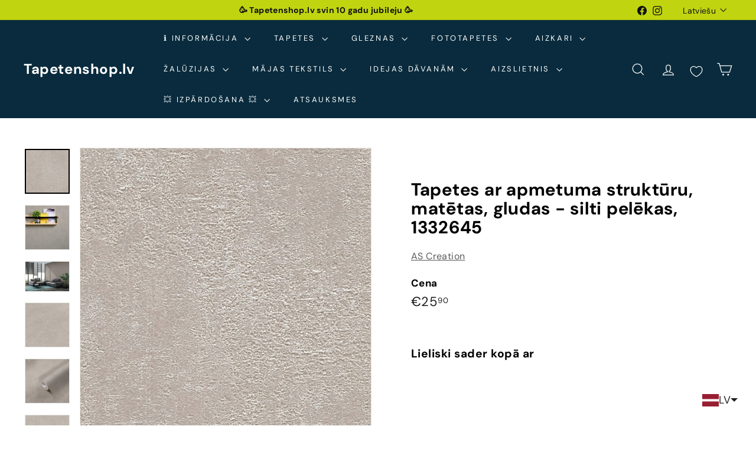

--- FILE ---
content_type: text/javascript; charset=utf-8
request_url: https://tapetenshop-lv.myshopify.com/products/tapetes-374181.js?currency=EUR&country=LV
body_size: 1389
content:
{"id":4477890494508,"title":"Tapetes ar apmetuma struktūru, matētas, gludas - silti pelēkas, 1332645","handle":"tapetes-374181","description":"\u003cp\u003e\u003ca title=\"Saņem bezmaksas paraugu tapetēm\" href=\"https:\/\/www.tapetenshop.lv\/pages\/bezmaksas-tapesu-paraugi\"\u003e\u003c\/a\u003e\u003cbr\u003e\u003c\/p\u003e\n\u003ctable width=\"275\"\u003e\n\u003ctbody\u003e\n\u003ctr\u003e\n\u003ctd\u003eTapetes 1332645\u003c\/td\u003e\n\u003ctd\u003e\u003c\/td\u003e\n\u003c\/tr\u003e\n\u003ctr\u003e\n\u003ctd\u003eTelpa\u003c\/td\u003e\n\u003ctd\u003e\n\u003ca title=\"Nopirkt vienkrāsainas tapetes koridoram\" href=\"https:\/\/www.tapetenshop.lv\/collections\/vienkrasainas\/koridors\"\u003eKoridors\u003c\/a\u003e, Virtuve, \u003ca title=\"Nopirkt vienkrāsainas tapetes guļamistabai\" href=\"https:\/\/www.tapetenshop.lv\/collections\/vienkrasainas\/gulamistaba\"\u003eGuļamistaba\u003c\/a\u003e, \u003ca title=\"Nopirkt vienkrāsainas tapetes viesistabai\" href=\"https:\/\/www.tapetenshop.lv\/collections\/vienkrasainas\/viesistaba\"\u003eViesistaba\u003c\/a\u003e\n\u003c\/td\u003e\n\u003c\/tr\u003e\n\u003ctr\u003e\n\u003ctd\u003eKrāsa\u003c\/td\u003e\n\u003ctd\u003e\n\u003ca title=\"Nopirkt vienkrāsainas pelēkas tapetes\" href=\"https:\/\/www.tapetenshop.lv\/collections\/vienkrasainas\/peleka\"\u003ePelēka\u003c\/a\u003e\u003cbr\u003e\n\u003c\/td\u003e\n\u003c\/tr\u003e\n\u003ctr\u003e\n\u003ctd\u003eRaksts\u003c\/td\u003e\n\u003ctd\u003eVienkrāsainas\u003c\/td\u003e\n\u003c\/tr\u003e\n\u003ctr\u003e\n\u003ctd\u003eMateriāls\u003c\/td\u003e\n\u003ctd\u003eFlizelīna\u003c\/td\u003e\n\u003c\/tr\u003e\n\u003ctr\u003e\n\u003ctd\u003eIzmērs\u003c\/td\u003e\n\u003ctd\u003e0,53x10,05 m\u003c\/td\u003e\n\u003c\/tr\u003e\n\u003ctr\u003e\n\u003ctd\u003eSaskaņošana\u003c\/td\u003e\n\u003ctd\u003e\u003ca title=\"Vienkrāsainas tapetes bez raksta saskaņošanas - nopirkt\" href=\"https:\/\/www.tapetenshop.lv\/collections\/vienkrasainas\/tapetes-bez-raporta\"\u003eRaksts nav jāsaskaņo\u003c\/a\u003e\u003c\/td\u003e\n\u003c\/tr\u003e\n\u003ctr\u003e\n\u003ctd\u003eSvītrkods\u003c\/td\u003e\n\u003ctd\u003e4051315438428\u003c\/td\u003e\n\u003c\/tr\u003e\n\u003c\/tbody\u003e\n\u003c\/table\u003e\n\u003cdiv\u003e\u003cimg style=\"display: block; margin-left: auto; margin-right: auto;\" alt=\"\" src=\"https:\/\/cdn.shopify.com\/s\/files\/1\/1161\/4172\/files\/made_in_germany-1024x389_medium.png?17225401641173586161\"\u003e\u003c\/div\u003e\n\u003cp\u003e \u003c\/p\u003e","published_at":"2020-01-25T23:35:06+02:00","created_at":"2020-01-25T23:35:06+02:00","vendor":"AS Creation","type":"Tapetes","tags":["53","as-creation","ascreation","dekorativais-apmetums","flizelina","gulamistaba","koridors","matt","modernas","new-walls","paraugs","peleka","slightly-structured","strukturas","tapetes","tapetes-ar-matetu-virsmu","tapetes-bez-raporta","vienkrasainas","virtuve"],"price":2590,"price_min":2590,"price_max":2590,"available":true,"price_varies":false,"compare_at_price":null,"compare_at_price_min":0,"compare_at_price_max":0,"compare_at_price_varies":false,"variants":[{"id":31898134380588,"title":"Default Title","option1":"Default Title","option2":null,"option3":null,"sku":"374181","requires_shipping":true,"taxable":true,"featured_image":null,"available":true,"name":"Tapetes ar apmetuma struktūru, matētas, gludas - silti pelēkas, 1332645","public_title":null,"options":["Default Title"],"price":2590,"weight":1300,"compare_at_price":null,"inventory_quantity":0,"inventory_management":null,"inventory_policy":"deny","barcode":null,"requires_selling_plan":false,"selling_plan_allocations":[]}],"images":["\/\/cdn.shopify.com\/s\/files\/1\/1161\/4172\/products\/tapetes-ar-apmetuma-strukturu-matetas-gludas-silti-pelekas-32901075468446.jpg?v=1663808596","\/\/cdn.shopify.com\/s\/files\/1\/1161\/4172\/products\/tapetes-ar-apmetuma-strukturu-matetas-gludas-silti-pelekas-32901077991582.jpg?v=1663782492","\/\/cdn.shopify.com\/s\/files\/1\/1161\/4172\/files\/tapetes-ar-apmetuma-strukturu-matetas-gludas-silti-pelekas-19594838147230.jpg?v=1693076549","\/\/cdn.shopify.com\/s\/files\/1\/1161\/4172\/products\/tapetes-ar-apmetuma-strukturu-matetas-gludas-silti-pelekas-32901075435678.jpg?v=1663782495","\/\/cdn.shopify.com\/s\/files\/1\/1161\/4172\/files\/tapetes-ar-apmetuma-strukturu-matetas-gludas-silti-pelekas-19594840801438.jpg?v=1693076546","\/\/cdn.shopify.com\/s\/files\/1\/1161\/4172\/files\/tapetes-ar-apmetuma-strukturu-matetas-gludas-silti-pelekas-19594840047774.jpg?v=1693043250","\/\/cdn.shopify.com\/s\/files\/1\/1161\/4172\/products\/tapetes-ar-apmetuma-strukturu-matetas-gludas-silti-pelekas-32901075533982.jpg?v=1663782661","\/\/cdn.shopify.com\/s\/files\/1\/1161\/4172\/products\/tapetes-ar-apmetuma-strukturu-matetas-gludas-silti-pelekas-32901075566750.jpg?v=1663782665","\/\/cdn.shopify.com\/s\/files\/1\/1161\/4172\/files\/tapetes-ar-apmetuma-strukturu-matetas-gludas-silti-pelekas-13944607014956.jpg?v=1693043437","\/\/cdn.shopify.com\/s\/files\/1\/1161\/4172\/files\/tapetes-ar-apmetuma-strukturu-matetas-gludas-silti-pelekas-19594841227422.jpg?v=1693043434"],"featured_image":"\/\/cdn.shopify.com\/s\/files\/1\/1161\/4172\/products\/tapetes-ar-apmetuma-strukturu-matetas-gludas-silti-pelekas-32901075468446.jpg?v=1663808596","options":[{"name":"Title","position":1,"values":["Default Title"]}],"url":"\/products\/tapetes-374181","media":[{"alt":"Tapetes ar apmetuma struktūru, matētas, gludas #9F9F9C krāsā 374181 AS Creation","id":26834022531230,"position":1,"preview_image":{"aspect_ratio":1.0,"height":1000,"width":1000,"src":"https:\/\/cdn.shopify.com\/s\/files\/1\/1161\/4172\/products\/tapetes-ar-apmetuma-strukturu-matetas-gludas-silti-pelekas-32901075468446.jpg?v=1663808596"},"aspect_ratio":1.0,"height":1000,"media_type":"image","src":"https:\/\/cdn.shopify.com\/s\/files\/1\/1161\/4172\/products\/tapetes-ar-apmetuma-strukturu-matetas-gludas-silti-pelekas-32901075468446.jpg?v=1663808596","width":1000},{"alt":"Tapetes ar apmetuma struktūru, matētas, gludas #9F9F9C krāsā 374181 AS Creation","id":26830213087390,"position":2,"preview_image":{"aspect_ratio":1.0,"height":1367,"width":1367,"src":"https:\/\/cdn.shopify.com\/s\/files\/1\/1161\/4172\/products\/tapetes-ar-apmetuma-strukturu-matetas-gludas-silti-pelekas-32901077991582.jpg?v=1663782492"},"aspect_ratio":1.0,"height":1367,"media_type":"image","src":"https:\/\/cdn.shopify.com\/s\/files\/1\/1161\/4172\/products\/tapetes-ar-apmetuma-strukturu-matetas-gludas-silti-pelekas-32901077991582.jpg?v=1663782492","width":1367},{"alt":"Tapetes ar apmetuma struktūru, matētas, gludas #9F9F9C krāsā 374181 AS Creation","id":43903877185871,"position":3,"preview_image":{"aspect_ratio":1.486,"height":1211,"width":1800,"src":"https:\/\/cdn.shopify.com\/s\/files\/1\/1161\/4172\/files\/tapetes-ar-apmetuma-strukturu-matetas-gludas-silti-pelekas-19594838147230.jpg?v=1693076549"},"aspect_ratio":1.486,"height":1211,"media_type":"image","src":"https:\/\/cdn.shopify.com\/s\/files\/1\/1161\/4172\/files\/tapetes-ar-apmetuma-strukturu-matetas-gludas-silti-pelekas-19594838147230.jpg?v=1693076549","width":1800},{"alt":"Tapetes ar apmetuma struktūru, matētas, gludas #9F9F9C krāsā 374181 AS Creation","id":26830213283998,"position":4,"preview_image":{"aspect_ratio":1.0,"height":1000,"width":1000,"src":"https:\/\/cdn.shopify.com\/s\/files\/1\/1161\/4172\/products\/tapetes-ar-apmetuma-strukturu-matetas-gludas-silti-pelekas-32901075435678.jpg?v=1663782495"},"aspect_ratio":1.0,"height":1000,"media_type":"image","src":"https:\/\/cdn.shopify.com\/s\/files\/1\/1161\/4172\/products\/tapetes-ar-apmetuma-strukturu-matetas-gludas-silti-pelekas-32901075435678.jpg?v=1663782495","width":1000},{"alt":"Tapetes ar apmetuma struktūru, matētas, gludas #9F9F9C krāsā 374181 AS Creation","id":43903877022031,"position":5,"preview_image":{"aspect_ratio":1.0,"height":1800,"width":1800,"src":"https:\/\/cdn.shopify.com\/s\/files\/1\/1161\/4172\/files\/tapetes-ar-apmetuma-strukturu-matetas-gludas-silti-pelekas-19594840801438.jpg?v=1693076546"},"aspect_ratio":1.0,"height":1800,"media_type":"image","src":"https:\/\/cdn.shopify.com\/s\/files\/1\/1161\/4172\/files\/tapetes-ar-apmetuma-strukturu-matetas-gludas-silti-pelekas-19594840801438.jpg?v=1693076546","width":1800},{"alt":"Tapetes ar apmetuma struktūru, matētas, gludas #9F9F9C krāsā 374181 AS Creation","id":43901355524431,"position":6,"preview_image":{"aspect_ratio":1.0,"height":1800,"width":1800,"src":"https:\/\/cdn.shopify.com\/s\/files\/1\/1161\/4172\/files\/tapetes-ar-apmetuma-strukturu-matetas-gludas-silti-pelekas-19594840047774.jpg?v=1693043250"},"aspect_ratio":1.0,"height":1800,"media_type":"image","src":"https:\/\/cdn.shopify.com\/s\/files\/1\/1161\/4172\/files\/tapetes-ar-apmetuma-strukturu-matetas-gludas-silti-pelekas-19594840047774.jpg?v=1693043250","width":1800},{"alt":"Tapetes ar apmetuma struktūru, matētas, gludas #9F9F9C krāsā 374181 AS Creation","id":26830231175326,"position":7,"preview_image":{"aspect_ratio":1.5,"height":1200,"width":1800,"src":"https:\/\/cdn.shopify.com\/s\/files\/1\/1161\/4172\/products\/tapetes-ar-apmetuma-strukturu-matetas-gludas-silti-pelekas-32901075533982.jpg?v=1663782661"},"aspect_ratio":1.5,"height":1200,"media_type":"image","src":"https:\/\/cdn.shopify.com\/s\/files\/1\/1161\/4172\/products\/tapetes-ar-apmetuma-strukturu-matetas-gludas-silti-pelekas-32901075533982.jpg?v=1663782661","width":1800},{"alt":"Tapetes ar apmetuma struktūru, matētas, gludas #9F9F9C krāsā 374181 AS Creation","id":26830231371934,"position":8,"preview_image":{"aspect_ratio":0.667,"height":1800,"width":1200,"src":"https:\/\/cdn.shopify.com\/s\/files\/1\/1161\/4172\/products\/tapetes-ar-apmetuma-strukturu-matetas-gludas-silti-pelekas-32901075566750.jpg?v=1663782665"},"aspect_ratio":0.667,"height":1800,"media_type":"image","src":"https:\/\/cdn.shopify.com\/s\/files\/1\/1161\/4172\/products\/tapetes-ar-apmetuma-strukturu-matetas-gludas-silti-pelekas-32901075566750.jpg?v=1663782665","width":1200},{"alt":"Tapetes ar apmetuma struktūru, matētas, gludas #9F9F9C krāsā 374181 AS Creation","id":43901369483599,"position":9,"preview_image":{"aspect_ratio":1.226,"height":897,"width":1100,"src":"https:\/\/cdn.shopify.com\/s\/files\/1\/1161\/4172\/files\/tapetes-ar-apmetuma-strukturu-matetas-gludas-silti-pelekas-13944607014956.jpg?v=1693043437"},"aspect_ratio":1.226,"height":897,"media_type":"image","src":"https:\/\/cdn.shopify.com\/s\/files\/1\/1161\/4172\/files\/tapetes-ar-apmetuma-strukturu-matetas-gludas-silti-pelekas-13944607014956.jpg?v=1693043437","width":1100},{"alt":"Tapetes ar apmetuma struktūru, matētas, gludas #9F9F9C krāsā 374181 AS Creation","id":43901369385295,"position":10,"preview_image":{"aspect_ratio":1.0,"height":1800,"width":1800,"src":"https:\/\/cdn.shopify.com\/s\/files\/1\/1161\/4172\/files\/tapetes-ar-apmetuma-strukturu-matetas-gludas-silti-pelekas-19594841227422.jpg?v=1693043434"},"aspect_ratio":1.0,"height":1800,"media_type":"image","src":"https:\/\/cdn.shopify.com\/s\/files\/1\/1161\/4172\/files\/tapetes-ar-apmetuma-strukturu-matetas-gludas-silti-pelekas-19594841227422.jpg?v=1693043434","width":1800}],"requires_selling_plan":false,"selling_plan_groups":[]}

--- FILE ---
content_type: text/javascript; charset=utf-8
request_url: https://tapetenshop-lv.myshopify.com/products/tapetes-374181.js?app=product-samples
body_size: 1689
content:
{"id":4477890494508,"title":"Tapetes ar apmetuma struktūru, matētas, gludas - silti pelēkas, 1332645","handle":"tapetes-374181","description":"\u003cp\u003e\u003ca title=\"Saņem bezmaksas paraugu tapetēm\" href=\"https:\/\/www.tapetenshop.lv\/pages\/bezmaksas-tapesu-paraugi\"\u003e\u003c\/a\u003e\u003cbr\u003e\u003c\/p\u003e\n\u003ctable width=\"275\"\u003e\n\u003ctbody\u003e\n\u003ctr\u003e\n\u003ctd\u003eTapetes 1332645\u003c\/td\u003e\n\u003ctd\u003e\u003c\/td\u003e\n\u003c\/tr\u003e\n\u003ctr\u003e\n\u003ctd\u003eTelpa\u003c\/td\u003e\n\u003ctd\u003e\n\u003ca title=\"Nopirkt vienkrāsainas tapetes koridoram\" href=\"https:\/\/www.tapetenshop.lv\/collections\/vienkrasainas\/koridors\"\u003eKoridors\u003c\/a\u003e, Virtuve, \u003ca title=\"Nopirkt vienkrāsainas tapetes guļamistabai\" href=\"https:\/\/www.tapetenshop.lv\/collections\/vienkrasainas\/gulamistaba\"\u003eGuļamistaba\u003c\/a\u003e, \u003ca title=\"Nopirkt vienkrāsainas tapetes viesistabai\" href=\"https:\/\/www.tapetenshop.lv\/collections\/vienkrasainas\/viesistaba\"\u003eViesistaba\u003c\/a\u003e\n\u003c\/td\u003e\n\u003c\/tr\u003e\n\u003ctr\u003e\n\u003ctd\u003eKrāsa\u003c\/td\u003e\n\u003ctd\u003e\n\u003ca title=\"Nopirkt vienkrāsainas pelēkas tapetes\" href=\"https:\/\/www.tapetenshop.lv\/collections\/vienkrasainas\/peleka\"\u003ePelēka\u003c\/a\u003e\u003cbr\u003e\n\u003c\/td\u003e\n\u003c\/tr\u003e\n\u003ctr\u003e\n\u003ctd\u003eRaksts\u003c\/td\u003e\n\u003ctd\u003eVienkrāsainas\u003c\/td\u003e\n\u003c\/tr\u003e\n\u003ctr\u003e\n\u003ctd\u003eMateriāls\u003c\/td\u003e\n\u003ctd\u003eFlizelīna\u003c\/td\u003e\n\u003c\/tr\u003e\n\u003ctr\u003e\n\u003ctd\u003eIzmērs\u003c\/td\u003e\n\u003ctd\u003e0,53x10,05 m\u003c\/td\u003e\n\u003c\/tr\u003e\n\u003ctr\u003e\n\u003ctd\u003eSaskaņošana\u003c\/td\u003e\n\u003ctd\u003e\u003ca title=\"Vienkrāsainas tapetes bez raksta saskaņošanas - nopirkt\" href=\"https:\/\/www.tapetenshop.lv\/collections\/vienkrasainas\/tapetes-bez-raporta\"\u003eRaksts nav jāsaskaņo\u003c\/a\u003e\u003c\/td\u003e\n\u003c\/tr\u003e\n\u003ctr\u003e\n\u003ctd\u003eSvītrkods\u003c\/td\u003e\n\u003ctd\u003e4051315438428\u003c\/td\u003e\n\u003c\/tr\u003e\n\u003c\/tbody\u003e\n\u003c\/table\u003e\n\u003cdiv\u003e\u003cimg style=\"display: block; margin-left: auto; margin-right: auto;\" alt=\"\" src=\"https:\/\/cdn.shopify.com\/s\/files\/1\/1161\/4172\/files\/made_in_germany-1024x389_medium.png?17225401641173586161\"\u003e\u003c\/div\u003e\n\u003cp\u003e \u003c\/p\u003e","published_at":"2020-01-25T23:35:06+02:00","created_at":"2020-01-25T23:35:06+02:00","vendor":"AS Creation","type":"Tapetes","tags":["53","as-creation","ascreation","dekorativais-apmetums","flizelina","gulamistaba","koridors","matt","modernas","new-walls","paraugs","peleka","slightly-structured","strukturas","tapetes","tapetes-ar-matetu-virsmu","tapetes-bez-raporta","vienkrasainas","virtuve"],"price":2590,"price_min":2590,"price_max":2590,"available":true,"price_varies":false,"compare_at_price":null,"compare_at_price_min":0,"compare_at_price_max":0,"compare_at_price_varies":false,"variants":[{"id":31898134380588,"title":"Default Title","option1":"Default Title","option2":null,"option3":null,"sku":"374181","requires_shipping":true,"taxable":true,"featured_image":null,"available":true,"name":"Tapetes ar apmetuma struktūru, matētas, gludas - silti pelēkas, 1332645","public_title":null,"options":["Default Title"],"price":2590,"weight":1300,"compare_at_price":null,"inventory_quantity":0,"inventory_management":null,"inventory_policy":"deny","barcode":null,"requires_selling_plan":false,"selling_plan_allocations":[]}],"images":["\/\/cdn.shopify.com\/s\/files\/1\/1161\/4172\/products\/tapetes-ar-apmetuma-strukturu-matetas-gludas-silti-pelekas-32901075468446.jpg?v=1663808596","\/\/cdn.shopify.com\/s\/files\/1\/1161\/4172\/products\/tapetes-ar-apmetuma-strukturu-matetas-gludas-silti-pelekas-32901077991582.jpg?v=1663782492","\/\/cdn.shopify.com\/s\/files\/1\/1161\/4172\/files\/tapetes-ar-apmetuma-strukturu-matetas-gludas-silti-pelekas-19594838147230.jpg?v=1693076549","\/\/cdn.shopify.com\/s\/files\/1\/1161\/4172\/products\/tapetes-ar-apmetuma-strukturu-matetas-gludas-silti-pelekas-32901075435678.jpg?v=1663782495","\/\/cdn.shopify.com\/s\/files\/1\/1161\/4172\/files\/tapetes-ar-apmetuma-strukturu-matetas-gludas-silti-pelekas-19594840801438.jpg?v=1693076546","\/\/cdn.shopify.com\/s\/files\/1\/1161\/4172\/files\/tapetes-ar-apmetuma-strukturu-matetas-gludas-silti-pelekas-19594840047774.jpg?v=1693043250","\/\/cdn.shopify.com\/s\/files\/1\/1161\/4172\/products\/tapetes-ar-apmetuma-strukturu-matetas-gludas-silti-pelekas-32901075533982.jpg?v=1663782661","\/\/cdn.shopify.com\/s\/files\/1\/1161\/4172\/products\/tapetes-ar-apmetuma-strukturu-matetas-gludas-silti-pelekas-32901075566750.jpg?v=1663782665","\/\/cdn.shopify.com\/s\/files\/1\/1161\/4172\/files\/tapetes-ar-apmetuma-strukturu-matetas-gludas-silti-pelekas-13944607014956.jpg?v=1693043437","\/\/cdn.shopify.com\/s\/files\/1\/1161\/4172\/files\/tapetes-ar-apmetuma-strukturu-matetas-gludas-silti-pelekas-19594841227422.jpg?v=1693043434"],"featured_image":"\/\/cdn.shopify.com\/s\/files\/1\/1161\/4172\/products\/tapetes-ar-apmetuma-strukturu-matetas-gludas-silti-pelekas-32901075468446.jpg?v=1663808596","options":[{"name":"Title","position":1,"values":["Default Title"]}],"url":"\/products\/tapetes-374181","media":[{"alt":"Tapetes ar apmetuma struktūru, matētas, gludas #9F9F9C krāsā 374181 AS Creation","id":26834022531230,"position":1,"preview_image":{"aspect_ratio":1.0,"height":1000,"width":1000,"src":"https:\/\/cdn.shopify.com\/s\/files\/1\/1161\/4172\/products\/tapetes-ar-apmetuma-strukturu-matetas-gludas-silti-pelekas-32901075468446.jpg?v=1663808596"},"aspect_ratio":1.0,"height":1000,"media_type":"image","src":"https:\/\/cdn.shopify.com\/s\/files\/1\/1161\/4172\/products\/tapetes-ar-apmetuma-strukturu-matetas-gludas-silti-pelekas-32901075468446.jpg?v=1663808596","width":1000},{"alt":"Tapetes ar apmetuma struktūru, matētas, gludas #9F9F9C krāsā 374181 AS Creation","id":26830213087390,"position":2,"preview_image":{"aspect_ratio":1.0,"height":1367,"width":1367,"src":"https:\/\/cdn.shopify.com\/s\/files\/1\/1161\/4172\/products\/tapetes-ar-apmetuma-strukturu-matetas-gludas-silti-pelekas-32901077991582.jpg?v=1663782492"},"aspect_ratio":1.0,"height":1367,"media_type":"image","src":"https:\/\/cdn.shopify.com\/s\/files\/1\/1161\/4172\/products\/tapetes-ar-apmetuma-strukturu-matetas-gludas-silti-pelekas-32901077991582.jpg?v=1663782492","width":1367},{"alt":"Tapetes ar apmetuma struktūru, matētas, gludas #9F9F9C krāsā 374181 AS Creation","id":43903877185871,"position":3,"preview_image":{"aspect_ratio":1.486,"height":1211,"width":1800,"src":"https:\/\/cdn.shopify.com\/s\/files\/1\/1161\/4172\/files\/tapetes-ar-apmetuma-strukturu-matetas-gludas-silti-pelekas-19594838147230.jpg?v=1693076549"},"aspect_ratio":1.486,"height":1211,"media_type":"image","src":"https:\/\/cdn.shopify.com\/s\/files\/1\/1161\/4172\/files\/tapetes-ar-apmetuma-strukturu-matetas-gludas-silti-pelekas-19594838147230.jpg?v=1693076549","width":1800},{"alt":"Tapetes ar apmetuma struktūru, matētas, gludas #9F9F9C krāsā 374181 AS Creation","id":26830213283998,"position":4,"preview_image":{"aspect_ratio":1.0,"height":1000,"width":1000,"src":"https:\/\/cdn.shopify.com\/s\/files\/1\/1161\/4172\/products\/tapetes-ar-apmetuma-strukturu-matetas-gludas-silti-pelekas-32901075435678.jpg?v=1663782495"},"aspect_ratio":1.0,"height":1000,"media_type":"image","src":"https:\/\/cdn.shopify.com\/s\/files\/1\/1161\/4172\/products\/tapetes-ar-apmetuma-strukturu-matetas-gludas-silti-pelekas-32901075435678.jpg?v=1663782495","width":1000},{"alt":"Tapetes ar apmetuma struktūru, matētas, gludas #9F9F9C krāsā 374181 AS Creation","id":43903877022031,"position":5,"preview_image":{"aspect_ratio":1.0,"height":1800,"width":1800,"src":"https:\/\/cdn.shopify.com\/s\/files\/1\/1161\/4172\/files\/tapetes-ar-apmetuma-strukturu-matetas-gludas-silti-pelekas-19594840801438.jpg?v=1693076546"},"aspect_ratio":1.0,"height":1800,"media_type":"image","src":"https:\/\/cdn.shopify.com\/s\/files\/1\/1161\/4172\/files\/tapetes-ar-apmetuma-strukturu-matetas-gludas-silti-pelekas-19594840801438.jpg?v=1693076546","width":1800},{"alt":"Tapetes ar apmetuma struktūru, matētas, gludas #9F9F9C krāsā 374181 AS Creation","id":43901355524431,"position":6,"preview_image":{"aspect_ratio":1.0,"height":1800,"width":1800,"src":"https:\/\/cdn.shopify.com\/s\/files\/1\/1161\/4172\/files\/tapetes-ar-apmetuma-strukturu-matetas-gludas-silti-pelekas-19594840047774.jpg?v=1693043250"},"aspect_ratio":1.0,"height":1800,"media_type":"image","src":"https:\/\/cdn.shopify.com\/s\/files\/1\/1161\/4172\/files\/tapetes-ar-apmetuma-strukturu-matetas-gludas-silti-pelekas-19594840047774.jpg?v=1693043250","width":1800},{"alt":"Tapetes ar apmetuma struktūru, matētas, gludas #9F9F9C krāsā 374181 AS Creation","id":26830231175326,"position":7,"preview_image":{"aspect_ratio":1.5,"height":1200,"width":1800,"src":"https:\/\/cdn.shopify.com\/s\/files\/1\/1161\/4172\/products\/tapetes-ar-apmetuma-strukturu-matetas-gludas-silti-pelekas-32901075533982.jpg?v=1663782661"},"aspect_ratio":1.5,"height":1200,"media_type":"image","src":"https:\/\/cdn.shopify.com\/s\/files\/1\/1161\/4172\/products\/tapetes-ar-apmetuma-strukturu-matetas-gludas-silti-pelekas-32901075533982.jpg?v=1663782661","width":1800},{"alt":"Tapetes ar apmetuma struktūru, matētas, gludas #9F9F9C krāsā 374181 AS Creation","id":26830231371934,"position":8,"preview_image":{"aspect_ratio":0.667,"height":1800,"width":1200,"src":"https:\/\/cdn.shopify.com\/s\/files\/1\/1161\/4172\/products\/tapetes-ar-apmetuma-strukturu-matetas-gludas-silti-pelekas-32901075566750.jpg?v=1663782665"},"aspect_ratio":0.667,"height":1800,"media_type":"image","src":"https:\/\/cdn.shopify.com\/s\/files\/1\/1161\/4172\/products\/tapetes-ar-apmetuma-strukturu-matetas-gludas-silti-pelekas-32901075566750.jpg?v=1663782665","width":1200},{"alt":"Tapetes ar apmetuma struktūru, matētas, gludas #9F9F9C krāsā 374181 AS Creation","id":43901369483599,"position":9,"preview_image":{"aspect_ratio":1.226,"height":897,"width":1100,"src":"https:\/\/cdn.shopify.com\/s\/files\/1\/1161\/4172\/files\/tapetes-ar-apmetuma-strukturu-matetas-gludas-silti-pelekas-13944607014956.jpg?v=1693043437"},"aspect_ratio":1.226,"height":897,"media_type":"image","src":"https:\/\/cdn.shopify.com\/s\/files\/1\/1161\/4172\/files\/tapetes-ar-apmetuma-strukturu-matetas-gludas-silti-pelekas-13944607014956.jpg?v=1693043437","width":1100},{"alt":"Tapetes ar apmetuma struktūru, matētas, gludas #9F9F9C krāsā 374181 AS Creation","id":43901369385295,"position":10,"preview_image":{"aspect_ratio":1.0,"height":1800,"width":1800,"src":"https:\/\/cdn.shopify.com\/s\/files\/1\/1161\/4172\/files\/tapetes-ar-apmetuma-strukturu-matetas-gludas-silti-pelekas-19594841227422.jpg?v=1693043434"},"aspect_ratio":1.0,"height":1800,"media_type":"image","src":"https:\/\/cdn.shopify.com\/s\/files\/1\/1161\/4172\/files\/tapetes-ar-apmetuma-strukturu-matetas-gludas-silti-pelekas-19594841227422.jpg?v=1693043434","width":1800}],"requires_selling_plan":false,"selling_plan_groups":[]}

--- FILE ---
content_type: text/javascript; charset=utf-8
request_url: https://tapetenshop-lv.myshopify.com/products/tapetes-374181.js?currency=EUR&country=LV
body_size: 761
content:
{"id":4477890494508,"title":"Tapetes ar apmetuma struktūru, matētas, gludas - silti pelēkas, 1332645","handle":"tapetes-374181","description":"\u003cp\u003e\u003ca title=\"Saņem bezmaksas paraugu tapetēm\" href=\"https:\/\/www.tapetenshop.lv\/pages\/bezmaksas-tapesu-paraugi\"\u003e\u003c\/a\u003e\u003cbr\u003e\u003c\/p\u003e\n\u003ctable width=\"275\"\u003e\n\u003ctbody\u003e\n\u003ctr\u003e\n\u003ctd\u003eTapetes 1332645\u003c\/td\u003e\n\u003ctd\u003e\u003c\/td\u003e\n\u003c\/tr\u003e\n\u003ctr\u003e\n\u003ctd\u003eTelpa\u003c\/td\u003e\n\u003ctd\u003e\n\u003ca title=\"Nopirkt vienkrāsainas tapetes koridoram\" href=\"https:\/\/www.tapetenshop.lv\/collections\/vienkrasainas\/koridors\"\u003eKoridors\u003c\/a\u003e, Virtuve, \u003ca title=\"Nopirkt vienkrāsainas tapetes guļamistabai\" href=\"https:\/\/www.tapetenshop.lv\/collections\/vienkrasainas\/gulamistaba\"\u003eGuļamistaba\u003c\/a\u003e, \u003ca title=\"Nopirkt vienkrāsainas tapetes viesistabai\" href=\"https:\/\/www.tapetenshop.lv\/collections\/vienkrasainas\/viesistaba\"\u003eViesistaba\u003c\/a\u003e\n\u003c\/td\u003e\n\u003c\/tr\u003e\n\u003ctr\u003e\n\u003ctd\u003eKrāsa\u003c\/td\u003e\n\u003ctd\u003e\n\u003ca title=\"Nopirkt vienkrāsainas pelēkas tapetes\" href=\"https:\/\/www.tapetenshop.lv\/collections\/vienkrasainas\/peleka\"\u003ePelēka\u003c\/a\u003e\u003cbr\u003e\n\u003c\/td\u003e\n\u003c\/tr\u003e\n\u003ctr\u003e\n\u003ctd\u003eRaksts\u003c\/td\u003e\n\u003ctd\u003eVienkrāsainas\u003c\/td\u003e\n\u003c\/tr\u003e\n\u003ctr\u003e\n\u003ctd\u003eMateriāls\u003c\/td\u003e\n\u003ctd\u003eFlizelīna\u003c\/td\u003e\n\u003c\/tr\u003e\n\u003ctr\u003e\n\u003ctd\u003eIzmērs\u003c\/td\u003e\n\u003ctd\u003e0,53x10,05 m\u003c\/td\u003e\n\u003c\/tr\u003e\n\u003ctr\u003e\n\u003ctd\u003eSaskaņošana\u003c\/td\u003e\n\u003ctd\u003e\u003ca title=\"Vienkrāsainas tapetes bez raksta saskaņošanas - nopirkt\" href=\"https:\/\/www.tapetenshop.lv\/collections\/vienkrasainas\/tapetes-bez-raporta\"\u003eRaksts nav jāsaskaņo\u003c\/a\u003e\u003c\/td\u003e\n\u003c\/tr\u003e\n\u003ctr\u003e\n\u003ctd\u003eSvītrkods\u003c\/td\u003e\n\u003ctd\u003e4051315438428\u003c\/td\u003e\n\u003c\/tr\u003e\n\u003c\/tbody\u003e\n\u003c\/table\u003e\n\u003cdiv\u003e\u003cimg style=\"display: block; margin-left: auto; margin-right: auto;\" alt=\"\" src=\"https:\/\/cdn.shopify.com\/s\/files\/1\/1161\/4172\/files\/made_in_germany-1024x389_medium.png?17225401641173586161\"\u003e\u003c\/div\u003e\n\u003cp\u003e \u003c\/p\u003e","published_at":"2020-01-25T23:35:06+02:00","created_at":"2020-01-25T23:35:06+02:00","vendor":"AS Creation","type":"Tapetes","tags":["53","as-creation","ascreation","dekorativais-apmetums","flizelina","gulamistaba","koridors","matt","modernas","new-walls","paraugs","peleka","slightly-structured","strukturas","tapetes","tapetes-ar-matetu-virsmu","tapetes-bez-raporta","vienkrasainas","virtuve"],"price":2590,"price_min":2590,"price_max":2590,"available":true,"price_varies":false,"compare_at_price":null,"compare_at_price_min":0,"compare_at_price_max":0,"compare_at_price_varies":false,"variants":[{"id":31898134380588,"title":"Default Title","option1":"Default Title","option2":null,"option3":null,"sku":"374181","requires_shipping":true,"taxable":true,"featured_image":null,"available":true,"name":"Tapetes ar apmetuma struktūru, matētas, gludas - silti pelēkas, 1332645","public_title":null,"options":["Default Title"],"price":2590,"weight":1300,"compare_at_price":null,"inventory_quantity":0,"inventory_management":null,"inventory_policy":"deny","barcode":null,"requires_selling_plan":false,"selling_plan_allocations":[]}],"images":["\/\/cdn.shopify.com\/s\/files\/1\/1161\/4172\/products\/tapetes-ar-apmetuma-strukturu-matetas-gludas-silti-pelekas-32901075468446.jpg?v=1663808596","\/\/cdn.shopify.com\/s\/files\/1\/1161\/4172\/products\/tapetes-ar-apmetuma-strukturu-matetas-gludas-silti-pelekas-32901077991582.jpg?v=1663782492","\/\/cdn.shopify.com\/s\/files\/1\/1161\/4172\/files\/tapetes-ar-apmetuma-strukturu-matetas-gludas-silti-pelekas-19594838147230.jpg?v=1693076549","\/\/cdn.shopify.com\/s\/files\/1\/1161\/4172\/products\/tapetes-ar-apmetuma-strukturu-matetas-gludas-silti-pelekas-32901075435678.jpg?v=1663782495","\/\/cdn.shopify.com\/s\/files\/1\/1161\/4172\/files\/tapetes-ar-apmetuma-strukturu-matetas-gludas-silti-pelekas-19594840801438.jpg?v=1693076546","\/\/cdn.shopify.com\/s\/files\/1\/1161\/4172\/files\/tapetes-ar-apmetuma-strukturu-matetas-gludas-silti-pelekas-19594840047774.jpg?v=1693043250","\/\/cdn.shopify.com\/s\/files\/1\/1161\/4172\/products\/tapetes-ar-apmetuma-strukturu-matetas-gludas-silti-pelekas-32901075533982.jpg?v=1663782661","\/\/cdn.shopify.com\/s\/files\/1\/1161\/4172\/products\/tapetes-ar-apmetuma-strukturu-matetas-gludas-silti-pelekas-32901075566750.jpg?v=1663782665","\/\/cdn.shopify.com\/s\/files\/1\/1161\/4172\/files\/tapetes-ar-apmetuma-strukturu-matetas-gludas-silti-pelekas-13944607014956.jpg?v=1693043437","\/\/cdn.shopify.com\/s\/files\/1\/1161\/4172\/files\/tapetes-ar-apmetuma-strukturu-matetas-gludas-silti-pelekas-19594841227422.jpg?v=1693043434"],"featured_image":"\/\/cdn.shopify.com\/s\/files\/1\/1161\/4172\/products\/tapetes-ar-apmetuma-strukturu-matetas-gludas-silti-pelekas-32901075468446.jpg?v=1663808596","options":[{"name":"Title","position":1,"values":["Default Title"]}],"url":"\/products\/tapetes-374181","media":[{"alt":"Tapetes ar apmetuma struktūru, matētas, gludas #9F9F9C krāsā 374181 AS Creation","id":26834022531230,"position":1,"preview_image":{"aspect_ratio":1.0,"height":1000,"width":1000,"src":"https:\/\/cdn.shopify.com\/s\/files\/1\/1161\/4172\/products\/tapetes-ar-apmetuma-strukturu-matetas-gludas-silti-pelekas-32901075468446.jpg?v=1663808596"},"aspect_ratio":1.0,"height":1000,"media_type":"image","src":"https:\/\/cdn.shopify.com\/s\/files\/1\/1161\/4172\/products\/tapetes-ar-apmetuma-strukturu-matetas-gludas-silti-pelekas-32901075468446.jpg?v=1663808596","width":1000},{"alt":"Tapetes ar apmetuma struktūru, matētas, gludas #9F9F9C krāsā 374181 AS Creation","id":26830213087390,"position":2,"preview_image":{"aspect_ratio":1.0,"height":1367,"width":1367,"src":"https:\/\/cdn.shopify.com\/s\/files\/1\/1161\/4172\/products\/tapetes-ar-apmetuma-strukturu-matetas-gludas-silti-pelekas-32901077991582.jpg?v=1663782492"},"aspect_ratio":1.0,"height":1367,"media_type":"image","src":"https:\/\/cdn.shopify.com\/s\/files\/1\/1161\/4172\/products\/tapetes-ar-apmetuma-strukturu-matetas-gludas-silti-pelekas-32901077991582.jpg?v=1663782492","width":1367},{"alt":"Tapetes ar apmetuma struktūru, matētas, gludas #9F9F9C krāsā 374181 AS Creation","id":43903877185871,"position":3,"preview_image":{"aspect_ratio":1.486,"height":1211,"width":1800,"src":"https:\/\/cdn.shopify.com\/s\/files\/1\/1161\/4172\/files\/tapetes-ar-apmetuma-strukturu-matetas-gludas-silti-pelekas-19594838147230.jpg?v=1693076549"},"aspect_ratio":1.486,"height":1211,"media_type":"image","src":"https:\/\/cdn.shopify.com\/s\/files\/1\/1161\/4172\/files\/tapetes-ar-apmetuma-strukturu-matetas-gludas-silti-pelekas-19594838147230.jpg?v=1693076549","width":1800},{"alt":"Tapetes ar apmetuma struktūru, matētas, gludas #9F9F9C krāsā 374181 AS Creation","id":26830213283998,"position":4,"preview_image":{"aspect_ratio":1.0,"height":1000,"width":1000,"src":"https:\/\/cdn.shopify.com\/s\/files\/1\/1161\/4172\/products\/tapetes-ar-apmetuma-strukturu-matetas-gludas-silti-pelekas-32901075435678.jpg?v=1663782495"},"aspect_ratio":1.0,"height":1000,"media_type":"image","src":"https:\/\/cdn.shopify.com\/s\/files\/1\/1161\/4172\/products\/tapetes-ar-apmetuma-strukturu-matetas-gludas-silti-pelekas-32901075435678.jpg?v=1663782495","width":1000},{"alt":"Tapetes ar apmetuma struktūru, matētas, gludas #9F9F9C krāsā 374181 AS Creation","id":43903877022031,"position":5,"preview_image":{"aspect_ratio":1.0,"height":1800,"width":1800,"src":"https:\/\/cdn.shopify.com\/s\/files\/1\/1161\/4172\/files\/tapetes-ar-apmetuma-strukturu-matetas-gludas-silti-pelekas-19594840801438.jpg?v=1693076546"},"aspect_ratio":1.0,"height":1800,"media_type":"image","src":"https:\/\/cdn.shopify.com\/s\/files\/1\/1161\/4172\/files\/tapetes-ar-apmetuma-strukturu-matetas-gludas-silti-pelekas-19594840801438.jpg?v=1693076546","width":1800},{"alt":"Tapetes ar apmetuma struktūru, matētas, gludas #9F9F9C krāsā 374181 AS Creation","id":43901355524431,"position":6,"preview_image":{"aspect_ratio":1.0,"height":1800,"width":1800,"src":"https:\/\/cdn.shopify.com\/s\/files\/1\/1161\/4172\/files\/tapetes-ar-apmetuma-strukturu-matetas-gludas-silti-pelekas-19594840047774.jpg?v=1693043250"},"aspect_ratio":1.0,"height":1800,"media_type":"image","src":"https:\/\/cdn.shopify.com\/s\/files\/1\/1161\/4172\/files\/tapetes-ar-apmetuma-strukturu-matetas-gludas-silti-pelekas-19594840047774.jpg?v=1693043250","width":1800},{"alt":"Tapetes ar apmetuma struktūru, matētas, gludas #9F9F9C krāsā 374181 AS Creation","id":26830231175326,"position":7,"preview_image":{"aspect_ratio":1.5,"height":1200,"width":1800,"src":"https:\/\/cdn.shopify.com\/s\/files\/1\/1161\/4172\/products\/tapetes-ar-apmetuma-strukturu-matetas-gludas-silti-pelekas-32901075533982.jpg?v=1663782661"},"aspect_ratio":1.5,"height":1200,"media_type":"image","src":"https:\/\/cdn.shopify.com\/s\/files\/1\/1161\/4172\/products\/tapetes-ar-apmetuma-strukturu-matetas-gludas-silti-pelekas-32901075533982.jpg?v=1663782661","width":1800},{"alt":"Tapetes ar apmetuma struktūru, matētas, gludas #9F9F9C krāsā 374181 AS Creation","id":26830231371934,"position":8,"preview_image":{"aspect_ratio":0.667,"height":1800,"width":1200,"src":"https:\/\/cdn.shopify.com\/s\/files\/1\/1161\/4172\/products\/tapetes-ar-apmetuma-strukturu-matetas-gludas-silti-pelekas-32901075566750.jpg?v=1663782665"},"aspect_ratio":0.667,"height":1800,"media_type":"image","src":"https:\/\/cdn.shopify.com\/s\/files\/1\/1161\/4172\/products\/tapetes-ar-apmetuma-strukturu-matetas-gludas-silti-pelekas-32901075566750.jpg?v=1663782665","width":1200},{"alt":"Tapetes ar apmetuma struktūru, matētas, gludas #9F9F9C krāsā 374181 AS Creation","id":43901369483599,"position":9,"preview_image":{"aspect_ratio":1.226,"height":897,"width":1100,"src":"https:\/\/cdn.shopify.com\/s\/files\/1\/1161\/4172\/files\/tapetes-ar-apmetuma-strukturu-matetas-gludas-silti-pelekas-13944607014956.jpg?v=1693043437"},"aspect_ratio":1.226,"height":897,"media_type":"image","src":"https:\/\/cdn.shopify.com\/s\/files\/1\/1161\/4172\/files\/tapetes-ar-apmetuma-strukturu-matetas-gludas-silti-pelekas-13944607014956.jpg?v=1693043437","width":1100},{"alt":"Tapetes ar apmetuma struktūru, matētas, gludas #9F9F9C krāsā 374181 AS Creation","id":43901369385295,"position":10,"preview_image":{"aspect_ratio":1.0,"height":1800,"width":1800,"src":"https:\/\/cdn.shopify.com\/s\/files\/1\/1161\/4172\/files\/tapetes-ar-apmetuma-strukturu-matetas-gludas-silti-pelekas-19594841227422.jpg?v=1693043434"},"aspect_ratio":1.0,"height":1800,"media_type":"image","src":"https:\/\/cdn.shopify.com\/s\/files\/1\/1161\/4172\/files\/tapetes-ar-apmetuma-strukturu-matetas-gludas-silti-pelekas-19594841227422.jpg?v=1693043434","width":1800}],"requires_selling_plan":false,"selling_plan_groups":[]}

--- FILE ---
content_type: text/javascript; charset=utf-8
request_url: https://tapetenshop-lv.myshopify.com/products/tapetes-374181.js?currency=EUR&country=LV
body_size: 1404
content:
{"id":4477890494508,"title":"Tapetes ar apmetuma struktūru, matētas, gludas - silti pelēkas, 1332645","handle":"tapetes-374181","description":"\u003cp\u003e\u003ca title=\"Saņem bezmaksas paraugu tapetēm\" href=\"https:\/\/www.tapetenshop.lv\/pages\/bezmaksas-tapesu-paraugi\"\u003e\u003c\/a\u003e\u003cbr\u003e\u003c\/p\u003e\n\u003ctable width=\"275\"\u003e\n\u003ctbody\u003e\n\u003ctr\u003e\n\u003ctd\u003eTapetes 1332645\u003c\/td\u003e\n\u003ctd\u003e\u003c\/td\u003e\n\u003c\/tr\u003e\n\u003ctr\u003e\n\u003ctd\u003eTelpa\u003c\/td\u003e\n\u003ctd\u003e\n\u003ca title=\"Nopirkt vienkrāsainas tapetes koridoram\" href=\"https:\/\/www.tapetenshop.lv\/collections\/vienkrasainas\/koridors\"\u003eKoridors\u003c\/a\u003e, Virtuve, \u003ca title=\"Nopirkt vienkrāsainas tapetes guļamistabai\" href=\"https:\/\/www.tapetenshop.lv\/collections\/vienkrasainas\/gulamistaba\"\u003eGuļamistaba\u003c\/a\u003e, \u003ca title=\"Nopirkt vienkrāsainas tapetes viesistabai\" href=\"https:\/\/www.tapetenshop.lv\/collections\/vienkrasainas\/viesistaba\"\u003eViesistaba\u003c\/a\u003e\n\u003c\/td\u003e\n\u003c\/tr\u003e\n\u003ctr\u003e\n\u003ctd\u003eKrāsa\u003c\/td\u003e\n\u003ctd\u003e\n\u003ca title=\"Nopirkt vienkrāsainas pelēkas tapetes\" href=\"https:\/\/www.tapetenshop.lv\/collections\/vienkrasainas\/peleka\"\u003ePelēka\u003c\/a\u003e\u003cbr\u003e\n\u003c\/td\u003e\n\u003c\/tr\u003e\n\u003ctr\u003e\n\u003ctd\u003eRaksts\u003c\/td\u003e\n\u003ctd\u003eVienkrāsainas\u003c\/td\u003e\n\u003c\/tr\u003e\n\u003ctr\u003e\n\u003ctd\u003eMateriāls\u003c\/td\u003e\n\u003ctd\u003eFlizelīna\u003c\/td\u003e\n\u003c\/tr\u003e\n\u003ctr\u003e\n\u003ctd\u003eIzmērs\u003c\/td\u003e\n\u003ctd\u003e0,53x10,05 m\u003c\/td\u003e\n\u003c\/tr\u003e\n\u003ctr\u003e\n\u003ctd\u003eSaskaņošana\u003c\/td\u003e\n\u003ctd\u003e\u003ca title=\"Vienkrāsainas tapetes bez raksta saskaņošanas - nopirkt\" href=\"https:\/\/www.tapetenshop.lv\/collections\/vienkrasainas\/tapetes-bez-raporta\"\u003eRaksts nav jāsaskaņo\u003c\/a\u003e\u003c\/td\u003e\n\u003c\/tr\u003e\n\u003ctr\u003e\n\u003ctd\u003eSvītrkods\u003c\/td\u003e\n\u003ctd\u003e4051315438428\u003c\/td\u003e\n\u003c\/tr\u003e\n\u003c\/tbody\u003e\n\u003c\/table\u003e\n\u003cdiv\u003e\u003cimg style=\"display: block; margin-left: auto; margin-right: auto;\" alt=\"\" src=\"https:\/\/cdn.shopify.com\/s\/files\/1\/1161\/4172\/files\/made_in_germany-1024x389_medium.png?17225401641173586161\"\u003e\u003c\/div\u003e\n\u003cp\u003e \u003c\/p\u003e","published_at":"2020-01-25T23:35:06+02:00","created_at":"2020-01-25T23:35:06+02:00","vendor":"AS Creation","type":"Tapetes","tags":["53","as-creation","ascreation","dekorativais-apmetums","flizelina","gulamistaba","koridors","matt","modernas","new-walls","paraugs","peleka","slightly-structured","strukturas","tapetes","tapetes-ar-matetu-virsmu","tapetes-bez-raporta","vienkrasainas","virtuve"],"price":2590,"price_min":2590,"price_max":2590,"available":true,"price_varies":false,"compare_at_price":null,"compare_at_price_min":0,"compare_at_price_max":0,"compare_at_price_varies":false,"variants":[{"id":31898134380588,"title":"Default Title","option1":"Default Title","option2":null,"option3":null,"sku":"374181","requires_shipping":true,"taxable":true,"featured_image":null,"available":true,"name":"Tapetes ar apmetuma struktūru, matētas, gludas - silti pelēkas, 1332645","public_title":null,"options":["Default Title"],"price":2590,"weight":1300,"compare_at_price":null,"inventory_quantity":0,"inventory_management":null,"inventory_policy":"deny","barcode":null,"requires_selling_plan":false,"selling_plan_allocations":[]}],"images":["\/\/cdn.shopify.com\/s\/files\/1\/1161\/4172\/products\/tapetes-ar-apmetuma-strukturu-matetas-gludas-silti-pelekas-32901075468446.jpg?v=1663808596","\/\/cdn.shopify.com\/s\/files\/1\/1161\/4172\/products\/tapetes-ar-apmetuma-strukturu-matetas-gludas-silti-pelekas-32901077991582.jpg?v=1663782492","\/\/cdn.shopify.com\/s\/files\/1\/1161\/4172\/files\/tapetes-ar-apmetuma-strukturu-matetas-gludas-silti-pelekas-19594838147230.jpg?v=1693076549","\/\/cdn.shopify.com\/s\/files\/1\/1161\/4172\/products\/tapetes-ar-apmetuma-strukturu-matetas-gludas-silti-pelekas-32901075435678.jpg?v=1663782495","\/\/cdn.shopify.com\/s\/files\/1\/1161\/4172\/files\/tapetes-ar-apmetuma-strukturu-matetas-gludas-silti-pelekas-19594840801438.jpg?v=1693076546","\/\/cdn.shopify.com\/s\/files\/1\/1161\/4172\/files\/tapetes-ar-apmetuma-strukturu-matetas-gludas-silti-pelekas-19594840047774.jpg?v=1693043250","\/\/cdn.shopify.com\/s\/files\/1\/1161\/4172\/products\/tapetes-ar-apmetuma-strukturu-matetas-gludas-silti-pelekas-32901075533982.jpg?v=1663782661","\/\/cdn.shopify.com\/s\/files\/1\/1161\/4172\/products\/tapetes-ar-apmetuma-strukturu-matetas-gludas-silti-pelekas-32901075566750.jpg?v=1663782665","\/\/cdn.shopify.com\/s\/files\/1\/1161\/4172\/files\/tapetes-ar-apmetuma-strukturu-matetas-gludas-silti-pelekas-13944607014956.jpg?v=1693043437","\/\/cdn.shopify.com\/s\/files\/1\/1161\/4172\/files\/tapetes-ar-apmetuma-strukturu-matetas-gludas-silti-pelekas-19594841227422.jpg?v=1693043434"],"featured_image":"\/\/cdn.shopify.com\/s\/files\/1\/1161\/4172\/products\/tapetes-ar-apmetuma-strukturu-matetas-gludas-silti-pelekas-32901075468446.jpg?v=1663808596","options":[{"name":"Title","position":1,"values":["Default Title"]}],"url":"\/products\/tapetes-374181","media":[{"alt":"Tapetes ar apmetuma struktūru, matētas, gludas #9F9F9C krāsā 374181 AS Creation","id":26834022531230,"position":1,"preview_image":{"aspect_ratio":1.0,"height":1000,"width":1000,"src":"https:\/\/cdn.shopify.com\/s\/files\/1\/1161\/4172\/products\/tapetes-ar-apmetuma-strukturu-matetas-gludas-silti-pelekas-32901075468446.jpg?v=1663808596"},"aspect_ratio":1.0,"height":1000,"media_type":"image","src":"https:\/\/cdn.shopify.com\/s\/files\/1\/1161\/4172\/products\/tapetes-ar-apmetuma-strukturu-matetas-gludas-silti-pelekas-32901075468446.jpg?v=1663808596","width":1000},{"alt":"Tapetes ar apmetuma struktūru, matētas, gludas #9F9F9C krāsā 374181 AS Creation","id":26830213087390,"position":2,"preview_image":{"aspect_ratio":1.0,"height":1367,"width":1367,"src":"https:\/\/cdn.shopify.com\/s\/files\/1\/1161\/4172\/products\/tapetes-ar-apmetuma-strukturu-matetas-gludas-silti-pelekas-32901077991582.jpg?v=1663782492"},"aspect_ratio":1.0,"height":1367,"media_type":"image","src":"https:\/\/cdn.shopify.com\/s\/files\/1\/1161\/4172\/products\/tapetes-ar-apmetuma-strukturu-matetas-gludas-silti-pelekas-32901077991582.jpg?v=1663782492","width":1367},{"alt":"Tapetes ar apmetuma struktūru, matētas, gludas #9F9F9C krāsā 374181 AS Creation","id":43903877185871,"position":3,"preview_image":{"aspect_ratio":1.486,"height":1211,"width":1800,"src":"https:\/\/cdn.shopify.com\/s\/files\/1\/1161\/4172\/files\/tapetes-ar-apmetuma-strukturu-matetas-gludas-silti-pelekas-19594838147230.jpg?v=1693076549"},"aspect_ratio":1.486,"height":1211,"media_type":"image","src":"https:\/\/cdn.shopify.com\/s\/files\/1\/1161\/4172\/files\/tapetes-ar-apmetuma-strukturu-matetas-gludas-silti-pelekas-19594838147230.jpg?v=1693076549","width":1800},{"alt":"Tapetes ar apmetuma struktūru, matētas, gludas #9F9F9C krāsā 374181 AS Creation","id":26830213283998,"position":4,"preview_image":{"aspect_ratio":1.0,"height":1000,"width":1000,"src":"https:\/\/cdn.shopify.com\/s\/files\/1\/1161\/4172\/products\/tapetes-ar-apmetuma-strukturu-matetas-gludas-silti-pelekas-32901075435678.jpg?v=1663782495"},"aspect_ratio":1.0,"height":1000,"media_type":"image","src":"https:\/\/cdn.shopify.com\/s\/files\/1\/1161\/4172\/products\/tapetes-ar-apmetuma-strukturu-matetas-gludas-silti-pelekas-32901075435678.jpg?v=1663782495","width":1000},{"alt":"Tapetes ar apmetuma struktūru, matētas, gludas #9F9F9C krāsā 374181 AS Creation","id":43903877022031,"position":5,"preview_image":{"aspect_ratio":1.0,"height":1800,"width":1800,"src":"https:\/\/cdn.shopify.com\/s\/files\/1\/1161\/4172\/files\/tapetes-ar-apmetuma-strukturu-matetas-gludas-silti-pelekas-19594840801438.jpg?v=1693076546"},"aspect_ratio":1.0,"height":1800,"media_type":"image","src":"https:\/\/cdn.shopify.com\/s\/files\/1\/1161\/4172\/files\/tapetes-ar-apmetuma-strukturu-matetas-gludas-silti-pelekas-19594840801438.jpg?v=1693076546","width":1800},{"alt":"Tapetes ar apmetuma struktūru, matētas, gludas #9F9F9C krāsā 374181 AS Creation","id":43901355524431,"position":6,"preview_image":{"aspect_ratio":1.0,"height":1800,"width":1800,"src":"https:\/\/cdn.shopify.com\/s\/files\/1\/1161\/4172\/files\/tapetes-ar-apmetuma-strukturu-matetas-gludas-silti-pelekas-19594840047774.jpg?v=1693043250"},"aspect_ratio":1.0,"height":1800,"media_type":"image","src":"https:\/\/cdn.shopify.com\/s\/files\/1\/1161\/4172\/files\/tapetes-ar-apmetuma-strukturu-matetas-gludas-silti-pelekas-19594840047774.jpg?v=1693043250","width":1800},{"alt":"Tapetes ar apmetuma struktūru, matētas, gludas #9F9F9C krāsā 374181 AS Creation","id":26830231175326,"position":7,"preview_image":{"aspect_ratio":1.5,"height":1200,"width":1800,"src":"https:\/\/cdn.shopify.com\/s\/files\/1\/1161\/4172\/products\/tapetes-ar-apmetuma-strukturu-matetas-gludas-silti-pelekas-32901075533982.jpg?v=1663782661"},"aspect_ratio":1.5,"height":1200,"media_type":"image","src":"https:\/\/cdn.shopify.com\/s\/files\/1\/1161\/4172\/products\/tapetes-ar-apmetuma-strukturu-matetas-gludas-silti-pelekas-32901075533982.jpg?v=1663782661","width":1800},{"alt":"Tapetes ar apmetuma struktūru, matētas, gludas #9F9F9C krāsā 374181 AS Creation","id":26830231371934,"position":8,"preview_image":{"aspect_ratio":0.667,"height":1800,"width":1200,"src":"https:\/\/cdn.shopify.com\/s\/files\/1\/1161\/4172\/products\/tapetes-ar-apmetuma-strukturu-matetas-gludas-silti-pelekas-32901075566750.jpg?v=1663782665"},"aspect_ratio":0.667,"height":1800,"media_type":"image","src":"https:\/\/cdn.shopify.com\/s\/files\/1\/1161\/4172\/products\/tapetes-ar-apmetuma-strukturu-matetas-gludas-silti-pelekas-32901075566750.jpg?v=1663782665","width":1200},{"alt":"Tapetes ar apmetuma struktūru, matētas, gludas #9F9F9C krāsā 374181 AS Creation","id":43901369483599,"position":9,"preview_image":{"aspect_ratio":1.226,"height":897,"width":1100,"src":"https:\/\/cdn.shopify.com\/s\/files\/1\/1161\/4172\/files\/tapetes-ar-apmetuma-strukturu-matetas-gludas-silti-pelekas-13944607014956.jpg?v=1693043437"},"aspect_ratio":1.226,"height":897,"media_type":"image","src":"https:\/\/cdn.shopify.com\/s\/files\/1\/1161\/4172\/files\/tapetes-ar-apmetuma-strukturu-matetas-gludas-silti-pelekas-13944607014956.jpg?v=1693043437","width":1100},{"alt":"Tapetes ar apmetuma struktūru, matētas, gludas #9F9F9C krāsā 374181 AS Creation","id":43901369385295,"position":10,"preview_image":{"aspect_ratio":1.0,"height":1800,"width":1800,"src":"https:\/\/cdn.shopify.com\/s\/files\/1\/1161\/4172\/files\/tapetes-ar-apmetuma-strukturu-matetas-gludas-silti-pelekas-19594841227422.jpg?v=1693043434"},"aspect_ratio":1.0,"height":1800,"media_type":"image","src":"https:\/\/cdn.shopify.com\/s\/files\/1\/1161\/4172\/files\/tapetes-ar-apmetuma-strukturu-matetas-gludas-silti-pelekas-19594841227422.jpg?v=1693043434","width":1800}],"requires_selling_plan":false,"selling_plan_groups":[]}

--- FILE ---
content_type: text/javascript
request_url: https://tapetenshop-lv.myshopify.com/cdn/shop/t/50/assets/theme-editor-event-handler-mixin.js?v=114462069356338668731740590317
body_size: -339
content:
export const ThemeEditorEventHandlerMixin=Base=>class extends Base{connectedCallback(){Shopify.designMode&&(this.boundEventMap=this.createThemeEditorEventMap(),Object.entries(this.boundEventMap).forEach(([event,boundHandler])=>{(event.includes("section")?document:this).addEventListener(event,boundHandler)}),typeof this.onSectionLoad=="function"&&this.onSectionLoad())}disconnectedCallback(){Shopify.designMode&&(Object.entries(this.boundEventMap).forEach(([event,boundHandler])=>{event.includes("section")&&document.removeEventListener(event,boundHandler)}),typeof this.onSectionUnload=="function"&&this.onSectionUnload())}createThemeEditorEventMap(){return["shopify:section:select","shopify:section:deselect","shopify:section:reorder","shopify:block:select","shopify:block:deselect"].reduce((acc,eventName)=>{const methodName=this.convertEventToMethodName(eventName);return typeof this[methodName]=="function"&&(acc[eventName]=this.createEventBoundHandler(this[methodName])),acc},{})}convertEventToMethodName(eventName){const capitalize=str=>str.charAt(0).toUpperCase()+str.slice(1);return`on${eventName.split(":").slice(1).map(capitalize).join("")}`}createEventBoundHandler(handler){return event=>{event.detail&&event.detail.sectionId===this.sectionId&&handler.call(this,event)}}};
//# sourceMappingURL=/cdn/shop/t/50/assets/theme-editor-event-handler-mixin.js.map?v=114462069356338668731740590317
